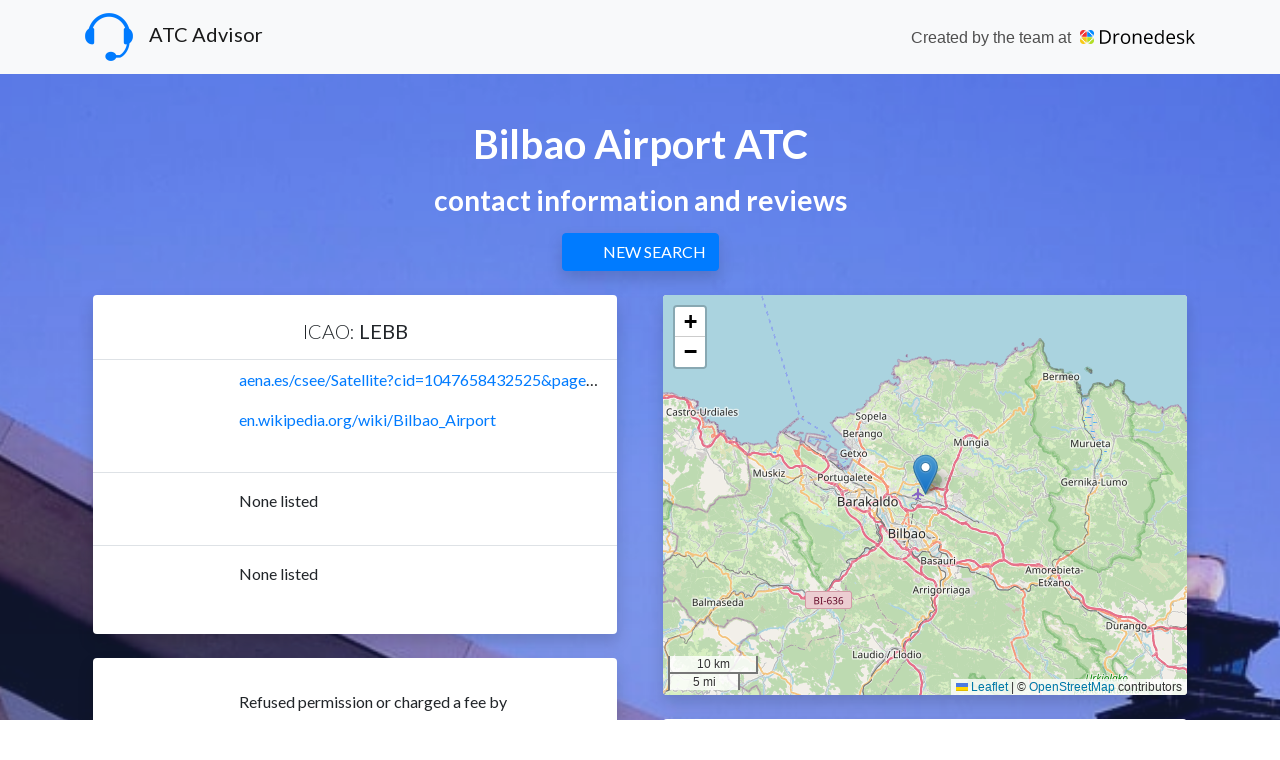

--- FILE ---
content_type: text/html; charset=UTF-8
request_url: https://atcadvisor.com/bilbao-airport-atc-lebb
body_size: 6235
content:

<!doctype html>
<html lang="en">
<head>
    <meta charset="utf-8">
    <meta name="viewport" content="width=device-width, initial-scale=1, shrink-to-fit=no">
    <title>Bilbao Airport (LEBB)  - ATC contact information</title>
    <meta name="description" content="All contact information available for Bilbao Airport air traffic control including their phone numbers, email address and website">
	<meta name="keywords" content="Bilbao Airport, LEBB, ATC, air traffic control, contact">

    <meta name="author" content="Dronedesk">
	<meta name="publisher" content="Dronedesk">
	<link rel="canonical" href="https://atcadvisor.com/bilbao-airport-atc-lebb">

	<link rel="apple-touch-icon" sizes="180x180" href="/apple-touch-icon.png">
	<link rel="icon" type="image/png" sizes="32x32" href="/favicon-32x32.png">
	<link rel="icon" type="image/png" sizes="16x16" href="/favicon-16x16.png">
	<link rel="manifest" href="/site.webmanifest">
	<link rel="mask-icon" href="/safari-pinned-tab.svg" color="#5bbad5">
	<meta name="robots" content="index, follow">
	<meta name="msapplication-TileColor" content="#00aba9">
	<meta name="theme-color" content="#ffffff">

	<!-- Facebook tags etc. -->
	<meta property="og:locale" content="en_GB">
	<meta property="og:type" content="website">
	<meta property="og:title" 		content="Bilbao Airport ATC contact information portal">
	<meta property="og:description" content="Find all the contact information available for Bilbao Airport air traffic control including their phone numbers, email address and website">
	<meta property="og:url" content="https://atcadvisor.com/bilbao-airport-atc-lebb">
	<meta property="og:site_name" content="UK Air traffic Control Contacts">
	<meta property="og:image" content="https://atcadvisor.com/img/atc-contacts.jpg">
	<meta property="og:image:type" content="image/jpeg">
	<meta property="og:image:width" content="1200">
	<meta property="og:image:height" content="628">
	<meta property="og:image:alt" content="Bilbao Airport ATC contact information portal">
	<!-- Twitter tags -->
	<meta name="twitter:card" content="summary_large_image">
	<meta name="twitter:title" content="Bilbao Airport ATC contact information portal">
	<meta name="twitter:image" content="https://atcadvisor.com/img/atc-contacts.jpg">

	<!-- Bootstrap core CSS -->
<link rel="stylesheet" href="https://cdnjs.cloudflare.com/ajax/libs/twitter-bootstrap/4.6.0/css/bootstrap.min.css" integrity="sha512-P5MgMn1jBN01asBgU0z60Qk4QxiXo86+wlFahKrsQf37c9cro517WzVSPPV1tDKzhku2iJ2FVgL67wG03SGnNA==" crossorigin="anonymous">
<link rel="stylesheet" href="https://cdnjs.cloudflare.com/ajax/libs/jqueryui/1.12.1/jquery-ui.min.css" integrity="sha512-aOG0c6nPNzGk+5zjwyJaoRUgCdOrfSDhmMID2u4+OIslr0GjpLKo7Xm0Ao3xmpM4T8AmIouRkqwj1nrdVsLKEQ==" crossorigin="anonymous">
<!-- Custom fonts for this template -->
<!--<link rel="stylesheet" href="https://cdnjs.cloudflare.com/ajax/libs/font-awesome/5.15.3/css/all.min.css" integrity="sha512-iBBXm8fW90+nuLcSKlbmrPcLa0OT92xO1BIsZ+ywDWZCvqsWgccV3gFoRBv0z+8dLJgyAHIhR35VZc2oM/gI1w==" crossorigin="anonymous">-->

<script src="https://kit.fontawesome.com/420fceb27e.js" crossorigin="anonymous"></script>

<link rel="stylesheet" href="https://cdnjs.cloudflare.com/ajax/libs/leaflet/1.9.3/leaflet.min.css" integrity="sha512-KJRB1wUfcipHY35z9dEE+Jqd+pGCuQ2JMZmQPAjwPjXuzz9oL1pZm2cd79vyUgHQxvb9sFQ6f05DIz0IqcG1Jw==" crossorigin="anonymous" referrerpolicy="no-referrer">
<link rel="stylesheet" href="https://cdnjs.cloudflare.com/ajax/libs/leaflet.markercluster/1.5.3/MarkerCluster.min.css" integrity="sha512-ENrTWqddXrLJsQS2A86QmvA17PkJ0GVm1bqj5aTgpeMAfDKN2+SIOLpKG8R/6KkimnhTb+VW5qqUHB/r1zaRgg==" crossorigin="anonymous" referrerpolicy="no-referrer">
<link rel="stylesheet" href="https://cdnjs.cloudflare.com/ajax/libs/leaflet.markercluster/1.5.3/MarkerCluster.Default.min.css" integrity="sha512-fYyZwU1wU0QWB4Yutd/Pvhy5J1oWAwFXun1pt+Bps04WSe4Aq6tyHlT4+MHSJhD8JlLfgLuC4CbCnX5KHSjyCg==" crossorigin="anonymous" referrerpolicy="no-referrer">
<link rel="stylesheet" href="//unpkg.com/leaflet-gesture-handling/dist/leaflet-gesture-handling.min.css" type="text/css">


<link href="https://fonts.googleapis.com/css?family=Lato:300,400,700,300italic,400italic,700italic&display=swap" rel="stylesheet" type="text/css">
<link rel="stylesheet" href="https://cdnjs.cloudflare.com/ajax/libs/cookieconsent/3.1.1/cookieconsent.min.css" integrity="sha512-LQ97camar/lOliT/MqjcQs5kWgy6Qz/cCRzzRzUCfv0fotsCTC9ZHXaPQmJV8Xu/PVALfJZ7BDezl5lW3/qBxg==" crossorigin="anonymous" referrerpolicy="no-referrer">
<!-- Custom styles for this template -->
<link href="css/main.20240118.css" rel="stylesheet">
<script defer data-domain="atcadvisor.com" src="https://plausible.io/js/plausible.js"></script>
<script>
      (
        function() {
          var sbSiteSecret = "096cafa8-3cbf-402c-9408-ca2e7e4b860f";
          window.sitebehaviourTrackingSecret = sbSiteSecret;
          var scriptElement = document.createElement('script');
          scriptElement.async = true;
          scriptElement.id = "site-behaviour-script-v2";
          scriptElement.src = "https://sitebehaviour-cdn.fra1.cdn.digitaloceanspaces.com/index.min.js?sitebehaviour-secret=" + sbSiteSecret;
          document.head.appendChild(scriptElement); 
        }
      )()
</script>
	
	
</head>

<body id="page-top">
  <!-- Navigation -->
  <nav class="navbar navbar-expand-lg navbar-light bg-light fixed-top" id="mainNav">
    <div class="container">
      <a class="navbar-brand js-scroll-trigger" href="/"><img src="img/atc-advisor-icon.png" alt="ATC Advisor logo" title="ATC Advisor homepage" class="mr-3" height="48" width="48">ATC Advisor</a>
      <button class="navbar-toggler" type="button" data-toggle="collapse" data-target="#navbarResponsive" aria-controls="navbarResponsive" aria-expanded="false" aria-label="Toggle navigation">
        <span class="navbar-toggler-icon"></span>
      </button>
      <div class="collapse navbar-collapse" id="navbarResponsive">
        <ul class="navbar-nav ml-auto">
          <li class="nav-item">
           <a tabindex="-1" href="https://dronedesk.io?ref=ATCAdvisor" rel="nofollow noopener" style="color:#4f4f4f;font-family:sans-serif;font-size: 16px;font-weight:400;text-decoration:none;margin:7px 0;" title="Dronedesk - the flight planning and admin web app for drone professionals">Created by the team at <img alt="Dronedesk logo" src="https://dronedesk-1bbf5.kxcdn.com/brand/dronedesk-logo-115x14.png" width="115" height="14" style="margin-left:5px;margin-bottom:3px;"></a>
          </li>
         </ul>
      </div>
    </div>
  </nav>
<div class="atcpage">
<section id="contacts" class="text-center py-5 h-100">
    <div class="container">
		<div class="row">
			<div class="col">
				<h1 class="mb-3 text-white">Bilbao Airport ATC</h1>
				<h3 class="mb-3 text-white">contact information and reviews</h3>
				<a href="/" class="btn btn-primary shadow mb-3"><i class="fas fa-search fa-fw mr-2"></i>NEW SEARCH</a>
			</div>
		</div>
	  
		<div class="row">
			<div class="col-lg-6">
				<input type="hidden" id="lat" name="lat" value="43.30110168">
				<input type="hidden" id="lng" name="lng" value="-2.91060996">
				<div class="row bg-white rounded m-2 mb-4 shadow">
					<div class="col-12 py-3">
						<div class="row py-2 border-bottom">
						
							<div class="col-12 text-center">
								<h5 class="font-weight-light">ICAO: <b>LEBB</b></h5>
							</div>
						</div>
						<div class="row py-2 border-bottom">
							<div class="col-2 col-sm-3 text-center pt-2"><i class="fa-duotone fa-link fa-2xl"></i></div>
							<div class="col-10 col-sm-9 text-left overflow-ellipsis">
								<p><a href="http://www.aena.es/csee/Satellite?cid=1047658432525&pagename=subHome&Language=EN_GB&SiteName=BIO&c=Page" target="_blank" rel="noopener" title="[Opens in new tab] aena.es/csee/Satellite?cid=1047658432525&pagename=subHome&Language=EN_GB&SiteName=BIO&c=Page">aena.es/csee/Satellite?cid=1047658432525&pagename=subHome&Language=EN_GB&SiteName=BIO&c=Page</a></p><p><a href="https://en.wikipedia.org/wiki/Bilbao_Airport" target="_blank" rel="noopener" title="[Opens in new tab] en.wikipedia.org/wiki/Bilbao_Airport">en.wikipedia.org/wiki/Bilbao_Airport</a></p><p><a href="https://en.wikipedia.org/wiki/Bilbao_Airport" target="_blank" rel="noopener" title="[Opens in new tab] "></a></p>							</div>
						</div>
						<div class="row py-3 border-bottom">
							<div class="col-2 col-sm-3 text-center pt-2"><i class="fa-duotone fa-phone-rotary fa-2xl"></i></div>
							<div class="col-10 col-sm-9 text-left overflow-ellipsis">
								<p>None listed</p>							</div>
						</div>
						<div class="row py-3">
							<div class="col-2 col-sm-3 text-center pt-2"><i class="fa-duotone fa-envelope fa-2xl"></i></div>
							<div class="col-10 col-sm-9 text-left overflow-ellipsis">
								<p>None listed</p>						
							</div>
						</div>
					</div>
				</div>
				<div class="row bg-white rounded m-2 mb-4 shadow">
					<div class="col-12">
						<div class="row py-3 border-bottom">
							<div class="col-2 col-sm-3 text-center pl-0 pl-sm-2 pr-3">  
								<span class="fa-stack fa-2xl">
									<i class="fa-duotone fa-drone-front fa-stack-2xl"></i>
									<i class="fa-regular fa-ban fa-stack-1x" style="color:Tomato"></i>
								</span>
							</div>
							<div class="col-9 col-sm-7 text-left pt-3">
								Refused permission or charged a fee by Bilbao Airport ATC?  This may be in contravention of <a href="https://publicapps.caa.co.uk/modalapplication.aspx?appid=11&amp;mode=detail&amp;id=9891" target="_blank" rel="noopener nofollow noreferrer">CAP722C</a> so please <a href="https://applications.caa.co.uk/CAAPortal/servlet/SmartForm.html?formCode=fcs1522" rel="noopener nofollow noreferrer" target="_blank">report it to the CAA<i class="fa-duotone fa-arrow-up-right-from-square ml-2"></i></a>
							</div>
						</div>
						<div class="row py-3">
							<div class="col-2 col-sm-3 text-center pt-2"><i class="fa-duotone fa-head-side-brain fa-2xl"></i></div>
							<div class="col-9 col-sm-7 text-left">
								Do <b>you</b> know something we don't about Bilbao Airport ATC?  Please write a review to <b>share your experience and knowledge</b> with the drone pilot community.
							</div>
						</div>
					</div>
				</div>					
			</div>
			<div class="col-lg-6">
				<div class="row bg-white rounded m-2 mb-4 shadow">
					<div class="col-12 p-0 m-0 rounded" style="height:400px;">
						<div id="map" class="rounded" style="height:100%;width:100%">&nbsp;</div>
					</div>
				</div>
				<div class="row bg-white rounded m-2 mb-4 shadow">
					<div class="col-12 py-3 text-left">
						<div class="row py-3">
							<div class="col-2 col-sm-3 text-center pt-2"><i class="fa-duotone fa-star-sharp-half-stroke fa-2xl mr-2"></i></div>
							<div class="col-9 col-sm-7 text-left">
								<h5>Reviews of Bilbao Airport ATC</h5>
							</div>
						</div>
					</div>
					<div class="col-12 px-5 text-left">
						<div class="reviews"></div>
						<input type="hidden" id="page_id" name="page_id" value="989">
						<script src="js/reviews.js"></script>
					</div>
				</div>
			</div>
		</div>
		<div class="row bg-white rounded shadow m-2 mb-4">
			<div class="col pb-5">
				<div class="row pt-3"> <!-- add no-gutters to make it narrower -->
					<div class="col-auto align-self-center text-center pl-5">
						<i class="fa-duotone fa-radar fa-2xl"></i>
					</div>
					<div class="col text-left p-3 pr-5">
						 <h5>The ten nearest aerodromes to Bilbao Airport</h5>
					</div>
				</div>
				<div class="row"> <!-- add no-gutters to make it narrower -->
					<div class="col">
<a href="medicina-lines-wbml"> Medicina Lines (0.0km)</a> | <a href="campo-gaviota-heliport-atc-legv"> Campo Gaviota Heliport (20.1km)</a> | <a href="iurreta-heliport-atc-leiu"> Iurreta Heliport (25.2km)</a> | <a href="vitoria-foronda-airport-atc-levt"> Vitoria/Foronda Airport (48.9km)</a> | <a href="santander-airport-atc-lexj"> Santander Airport (74.8km)</a> | <a href="san-sebastian-airport-atc-leso"> San Sebastian Airport (90.8km)</a> | <a href="biarritz-anglet-bayonne-airport-atc-lfbz"> Biarritz-Anglet-Bayonne Airport (113.0km)</a> | <a href="pamplona-airport-atc-lepp"> Pamplona Airport (118.5km)</a> | <a href="burgos-airport-atc-lebg"> Burgos Airport (119.8km)</a> | <a href="itxassou-airport-atc-lfix"> Itxassou Airport (120.5km)</a><span class="small d-block text-secondary">Note: not all are shown on the map above</span>						
						
					
					</div>
				</div>
			</div>
		</div>
	</div>
	
</section>
</div>
   <!-- Contact
  <section id="contact" class="call-to-action text-white text-center">
    <div class="container">
      <div class="row">
        <div class="col-xl-9 mx-auto">
          <h2 class="mb-4">Get in touch</h2>
		  <div class="alert alert-danger">
			<p class="mb-0">
				<b>Polite notice</b>: The contact details below are <b>not</b> for Bilbao Airport ATC, they are for the operators of this website. You'd be surprised by how many calls and emails we get requesting clearance to fly a drone in a FRZ! I'm afraid we can't help with that, you'll have to contact ATC direct. We honestly don't have <i>any</i> additional contact information for Bilbao Airport; everything we have is published above.
			</p>
		  </div>
        </div>
      </div>
        <div class="row mt-5">
          <div class="col-sm-4 ml-auto text-center">
            <i class="fas fa-phone fa-3x mb-3 sr-contact-1"></i>
            <p><a href="tel:+443300439373" class="text-white">03300 439373</a></p>
          </div>
          <div class="col-sm-4 mr-auto text-center">
            <i class="fas fa-envelope fa-3x mb-3 sr-contact-2"></i>
            <p>
              <a href="mailto:%68%65%6C%6C%6F%40%61%74%63%61%64%76%69%73%6F%72%2E%63%6F%6D" class="text-white email" target="_blank">hello@atcadvisor<b>.atcadvisor</b>.com</a>
            </p>
          </div>
          <div class="col-sm-4 mr-auto text-center">
            <i class="fas fa-map-marker-alt fa-3x mb-3 sr-contact-2"></i>
            <p>Orchard House
			  <br>Exeter EX5 1BR
            </p>
          </div>
        </div>
    </div>
  </section> -->  <!-- Footer -->
  <footer class="footer bg-light">
    <div class="container">
	 <div class="row mb-3">
		<div class="col-12 col-lg-6 text-center text-lg-right px-3">
			 <h3><i class="fa-duotone fa-map-location-dot mr-2"></i><a href="all-uk-atc-contacts-map">Map of all UK aerodromes</a> </h3>
		</div>
		<div class="col-12 col-lg-6 text-center text-lg-left px-3">
			 <h3><i class="fa-duotone fa-list mr-2"></i><a href="all-uk-atc-contacts">List of all UK aerodromes</a></h3>
		</div>
	 </div>
	 <div class="row mb-3">
		<div class="col-12 text-center px-3">
			<p>I provide this service for free but, as you can imagine, it takes a lot of work to create and support something like this. If you've found the site useful, then maybe you'd consider buying me a coffee? <i class="fa-duotone fa-cup-togo ml-3 mr-2"></i><a href="https://www.buymeacoffee.com/dorianellis" target="_blank" rel="noindex nofollow">Buy me a coffee</a></p>
		</div>
	 </div>
	 <div class="row">
		<div class="col-12">
			<p class="text-muted small text-center"><b>Credits</b>: ATC Advisor is based on an original idea by Paul Brown of <a href="https://droneski.co.uk/" target="_blank" rel="noopener">Droneski Imaging</a> and <a href="https://www.timatherton.co.uk/" target="_blank" rel="noopener">Tim Atherton</a>. Cover image by <a href="https://pixabay.com/users/falkenpost-1987955/?utm_source=link-attribution&amp;utm_medium=referral&amp;utm_campaign=image&amp;utm_content=1651554">Falkenpost</a> from <a href="https://pixabay.com/?utm_source=link-attribution&amp;utm_medium=referral&amp;utm_campaign=image&amp;utm_content=1651554">Pixabay</a>.</p>
		</div>
	 </div>
	 <div class="row">
        <div class="col-lg-6 h-100 text-center text-lg-left my-auto" id="drndsk">
		  <a tabindex="-1" href="https://dronedesk.io" target="_blank">
			We're <img alt="⚡" title="Zap icon" src="https://dronedesk.io/assets/images/brand/zap.png" height="24" width="24"> by <b>dronedesk.io</b>
		  </a>
        </div>
        <div class="col-lg-6 h-100 text-center text-lg-right my-auto">
          <ul class="list-inline mb-2">
            <li class="list-inline-item">
              <a href="terms">terms</a>
            </li>
            <li class="list-inline-item">&sdot;</li>
            <li class="list-inline-item">
              <a href="privacy">privacy</a>
            </li>
          </ul>
        </div>
      </div>
        <div class="row">
          <div class="col-lg-12 mx-auto text-center">
			<p class="text-muted small mb-4 mb-lg-0">Copyright &copy; 2026 Grey Rock Innovations Ltd.</p>
            <p class="my-5 small">GREY ROCK INNOVATIONS LTD<br>Registered in England &amp; Wales<br>Company Registration Number 11621288<br>VAT Number 352634014</p>
          </div>
        </div>	
    </div>
  </footer>  <!-- Bootstrap core JavaScript -->
	<script src="https://cdnjs.cloudflare.com/ajax/libs/jquery/3.6.0/jquery.min.js" integrity="sha512-894YE6QWD5I59HgZOGReFYm4dnWc1Qt5NtvYSaNcOP+u1T9qYdvdihz0PPSiiqn/+/3e7Jo4EaG7TubfWGUrMQ==" crossorigin="anonymous"></script>
	<script src="https://cdnjs.cloudflare.com/ajax/libs/twitter-bootstrap/4.6.0/js/bootstrap.min.js" integrity="sha512-XKa9Hemdy1Ui3KSGgJdgMyYlUg1gM+QhL6cnlyTe2qzMCYm4nAZ1PsVerQzTTXzonUR+dmswHqgJPuwCq1MaAg==" crossorigin="anonymous"></script>
	<script src="https://cdnjs.cloudflare.com/ajax/libs/jquery-easing/1.4.1/jquery.easing.min.js" integrity="sha512-0QbL0ph8Tc8g5bLhfVzSqxe9GERORsKhIn1IrpxDAgUsbBGz/V7iSav2zzW325XGd1OMLdL4UiqRJj702IeqnQ==" crossorigin="anonymous"></script>
  <!-- Plugin JavaScript -->
	<script src="https://cdnjs.cloudflare.com/ajax/libs/jqueryui/1.12.1/jquery-ui.min.js" integrity="sha512-uto9mlQzrs59VwILcLiRYeLKPPbS/bT71da/OEBYEwcdNUk8jYIy+D176RYoop1Da+f9mvkYrmj5MCLZWEtQuA==" crossorigin="anonymous"></script>

	<script src="https://cdnjs.cloudflare.com/ajax/libs/leaflet/1.9.3/leaflet.min.js" integrity="sha512-Io0KK/1GsMMQ8Vpa7kIJjgvOcDSwIqYuigJEYxrrObhsV4j+VTOQvxImACNJT5r9O4n+u9/58h7WjSnT5eC4hA==" crossorigin="anonymous" referrerpolicy="no-referrer"></script>
<!--	<script src="https://cdnjs.cloudflare.com/ajax/libs/leaflet-omnivore/0.3.4/leaflet-omnivore.min.js" integrity="sha512-55AYz+N6WyuiC8bRpQftNyCcSBCl3AEutoTsb4EeZuFVFP1+G4gll30iczAvvTpdL9nz48F7ZFEUavRUXp3FNA==" crossorigin="anonymous" referrerpolicy="no-referrer"></script>-->
	<script src="https://cdnjs.cloudflare.com/ajax/libs/togeojson/0.16.0/togeojson.min.js" integrity="sha512-tGbo6fmjjGoMjPcSMmwn2kdL791LM73K/8dUjCdO91fBBF26AXG7/DKFcVHfOieY78XT2hl0rJkbM0GUVaPcjw==" crossorigin="anonymous" referrerpolicy="no-referrer"></script>
	<script src="https://cdnjs.cloudflare.com/ajax/libs/leaflet.markercluster/1.5.3/leaflet.markercluster.min.js" integrity="sha512-TiMWaqipFi2Vqt4ugRzsF8oRoGFlFFuqIi30FFxEPNw58Ov9mOy6LgC05ysfkxwLE0xVeZtmr92wVg9siAFRWA==" crossorigin="anonymous" referrerpolicy="no-referrer"></script>
	<script src="//unpkg.com/leaflet-gesture-handling"></script>
<!--	<script src="https://cdn.jsdelivr.net/npm/simplestorage.js@0.2.1/simpleStorage.min.js"></script>-->
	
	

  <!-- Custom JavaScript for this theme -->
  <script src="js/main.20240125.js"></script>

	<script src="https://cdnjs.cloudflare.com/ajax/libs/cookieconsent/3.1.1/cookieconsent.min.js" integrity="sha512-yXXqOFjdjHNH1GND+1EO0jbvvebABpzGKD66djnUfiKlYME5HGMUJHoCaeE4D5PTG2YsSJf6dwqyUUvQvS0vaA==" crossorigin="anonymous" referrerpolicy="no-referrer"></script>
	<script>
		window.cookieconsent.initialise({palette:{popup:{background:"#dedede",text:"#000000"},button:{background:"#007bff",text:"#ffffff"}},theme:"classic",type:"opt-out",content:{href:"https://atcadvisor.com/privacy"},dismissOnWindowClick:!0,dismissOnScroll:500,revokable:!0,animateRevokable:!0,onStatusChange:function(o){this.hasConsented()||(window.location.href="https://atcadvisor.com/no-cookies")},law:{regionalLaw:!1},location:!0});
	</script>	
</body>
</html>

--- FILE ---
content_type: text/html; charset=UTF-8
request_url: https://atcadvisor.com/ajax/reviews.php?page_id=989&current_pagination_page=1&reviews_per_pagination_page=5
body_size: -985
content:
<div class="overall_rating mb-3 text-center">
    No reviews posted yet!
</div>
<div class="row">
    <div class="col-12 text-center"><a href="#" class="write_review_btn btn btn-primary btn-sm shadow"><i class="fa-light fa-pen mr-2"></i>WRITE A REVIEW</a></div>
	<div class="col-12 text-center" style="opacity:0;">
		 <label for="sort_by">Sort By</label>
		<select class="sort_by" id="sort_by">
			<option value="newest">Newest</option>
			<option value="oldest">Oldest</option>
			<option value="rating_highest">Rating - High to Low</option>
			<option value="rating_lowest">Rating - Low to High</option>
		</select>
	</div>
</div>

<div class="write_review">
    <form>
        <input name="name" type="text" placeholder="Your Name" required>
        <input name="rating" class="rating" type="number" required>
		<div class="mt-3">Your rating:</div>
        <div class="stars">
                        <span class="star" data-id="1">&#9733;</span>
                        <span class="star" data-id="2">&#9733;</span>
                        <span class="star" data-id="3">&#9733;</span>
                        <span class="star" data-id="4">&#9733;</span>
                        <span class="star" data-id="5">&#9733;</span>
                    </div>
        <textarea name="content" placeholder="Write your review here..." required></textarea>
        <!--
		<label for="images">Upload Images? Choose images using the input box below (&#60;500kb).</label>
		<input type="file" name="images[]" id="images" accept="image/*" multiple>
		-->
		<label for="charge_amount">If you were charged to get flight permissions here, please <a href="https://applications.caa.co.uk/CAAPortal/servlet/SmartForm.html?formCode=UAA" target="_blank" rel="nofollow noopener noreferrer" title="Opens in new tab">report it to the CAA</a> <i class="fas fa-external-link-alt small text-muted"></i> and enter the amount here (&pound;):</label>
		<input type="number" name="charge_amount" id="charge_amount" value="0" required>
        <button class="btn btn-primary" type="submit">Submit</button>
    </form>
</div>


<p class="no_reviews text-center">Be the first to write a review for this ATC!</p>



--- FILE ---
content_type: text/css; charset=UTF-8
request_url: https://atcadvisor.com/css/main.20240118.css
body_size: -221
content:
/*!
 * Start Bootstrap - Landing Page v5.0.9 (https://startbootstrap.com/theme/landing-page)
 * Copyright 2013-2020 Start Bootstrap
 * Licensed under MIT (https://github.com/StartBootstrap/startbootstrap-landing-page/blob/master/LICENSE)
 */

body {
  font-family: 'Lato', 'Helvetica Neue', Helvetica, Arial, sans-serif;
}

h1,
h2,
h3,
h4,
h5,
h6 {
  font-family: 'Lato', 'Helvetica Neue', Helvetica, Arial, sans-serif;
  font-weight: 700;
}
.showcase .showcase-text {
  padding: 3rem;
}

.showcase .showcase-img {
  min-height: 30rem;
  background-size: cover;
}

@media (min-width: 768px) {
  .showcase .showcase-text {
    padding: 7rem;
  }
}

.features-icons {
  padding-top: 7rem;
  padding-bottom: 7rem;
}

.features-icons .features-icons-item {
  max-width: 20rem;
}

.features-icons .features-icons-item .features-icons-icon {
  height: 7rem;
}

.features-icons .features-icons-item .features-icons-icon i {
  font-size: 4.5rem;
}

.features-icons .features-icons-item:hover .features-icons-icon i {
  font-size: 5rem;
}

.testimonials {
  padding-top: 7rem;
  padding-bottom: 7rem;
}

.testimonials .testimonial-item {
  max-width: 18rem;
}

.testimonials .testimonial-item img {
  max-width: 12rem;
  box-shadow: 0px 5px 5px 0px #adb5bd;
}

.call-to-action {
  position: relative;
  background-color: #343a40;
  background: url("../img/bg-masthead.jpg") no-repeat center center;
  background-size: cover;
  padding-top: 7rem;
  padding-bottom: 7rem;
}

.call-to-action .overlay {
  position: absolute;
  background-color: #212529;
  height: 100%;
  width: 100%;
  top: 0;
  left: 0;
  opacity: 0.3;
}

footer.footer {
  padding-top: 4rem;
  padding-bottom: 4rem;
}

/**
	REVIEW-specific stuff
*/

.reviews {
  position: relative;
}

.reviews .overall_rating .num {
  font-size: 30px;
  font-weight: bold;
  color: #F5A624;
}

.reviews .overall_rating .stars {
  letter-spacing: 3px;
  font-size: 32px;
  color: #F5A624;
  padding: 0 5px 0 10px;
}

.reviews .overall_rating .total {
  color: #777777;
  font-size: 14px;
}
.reviews .con {
  display: flex;
  align-items: center;
}

.reviews .con span {
  flex: 1;
}

.reviews .con label {
  font-weight: 600;
  padding: 0 10px;
  font-size: 14px;
}

.reviews .con .sort_by {
  padding: 5px;
  border: 1px solid #ddd;
  border-radius: 5px;
}

.reviews .write_review {
  display: none;
  padding: 20px 0 10px 0;
}

.reviews .write_review textarea {
  width: 100%;
  padding: 10px;
  border: 1px solid #ddd;
  border-radius: 5px;
  height: 150px;
  margin-top: 10px;
}

.reviews .write_review input {
  display: block;
  width: 250px;
  padding: 10px;
  border: 1px solid #ddd;
  border-radius: 5px;
  margin-top: 10px;
}

.reviews .write_review input.rating {
  height: 0;
  padding: 0;
  margin: 0;
  border: 0;
}

.reviews .write_review button {
  margin-top: 15px;
  cursor: pointer;
}

.reviews .write_review label {
  display: block;
  padding-top: 10px;
}

.reviews .write_review .stars {
  display: flex;
  padding: 5px 0;
}

.reviews .write_review .stars .star {
  padding-right: 5px;
  font-size: 28px;
  color: #d9d9d9;
  cursor: pointer;
}

.reviews .write_review .stars .star.selected {
  color: #F5A624;
}

.reviews .review {
  padding: 20px 0;
  border-bottom: 1px solid #eee;
}

.reviews .review .name {
  padding: 0 0 3px 0;
  margin: 0;
  font-size: 18px;
  color: #555555;
}

.reviews .review .rating {
  letter-spacing: 2px;
  font-size: 22px;
  color: #F5A624;
}

.reviews .review .date {
  color: #777777;
  font-size: 14px;
}

.reviews .review .content {
  padding: 5px 0;
}

.reviews .review .images img {
  margin-top: 10px;
  margin-right: 5px;
}

.reviews .review .images img:hover {
  cursor: pointer;
  opacity: 0.9;
}

.reviews .review .image img {
  margin-top: 5px;
  max-width: 100%;
}

.reviews .no_reviews {
  margin: 0;
  padding: 20px 0;
}

.reviews .pagination {
  display: flex;
  justify-content: flex-end;
  padding: 15px 0;
  align-items: center;
}

.reviews .pagination a {
  display: inline-flex;
  text-decoration: none;
  background-color: #5c606b;
  font-weight: 600;
  color: #FFFFFF;
  border-radius: 5px;
  font-size: 14px;
  align-items: center;
  justify-content: center;
  min-width: 60px;
  min-height: 35px;
  transition: background-color .2s ease;
}

.reviews .pagination a:hover {
  background-color: #50545d;
  transition: background-color .2s ease;
}

.reviews .pagination div {
  display: inline-block;
  font-size: 14px;
  color: #777777;
  font-weight: bold;
  padding: 5px 10px;
}

.reviews .loader {
  display: inline-block;
  border: 2px solid #999;
  border-top: 2px solid #eee;
  border-radius: 50%;
  width: 14px;
  height: 14px;
  animation: spin 1s ease infinite;
}

@keyframes spin {
  0% {
    transform: rotate(0deg);
  }
  100% {
    transform: rotate(360deg);
  }
}
.overflow-ellipsis p{
	white-space: nowrap;
	text-overflow: ellipsis;
	overflow: hidden;
}
header.masthead {
  padding-top: 8rem;
  padding-bottom: calc(10rem - 4.5rem);
  background: linear-gradient(to bottom, rgba(59, 85, 174, 0.2) 20%, rgba(59, 85, 174, 0.3) 80%), url("../img/bg-masthead.jpg");
  background-position: center;
  background-repeat: no-repeat;
  background-attachment: scroll;
  background-size: cover;
}
header.masthead h1 {
  font-size: 2.25rem;
}
@media (min-width: 992px) {
  header.masthead {
    height: 100vh;
    min-height: 40rem;
    padding-top: 4.5rem;
    padding-bottom: 0;
  }
  header.masthead p {
    font-size: 1.15rem;
  }
  header.masthead h1 {
    font-size: 3rem;
  }
}
div.atcpage{
	padding-top: 8rem;
	padding-bottom: calc(10rem - 4.5rem);
	background: linear-gradient(to bottom, rgba(59, 85, 174, 0.2) 20%, rgba(59, 85, 174, 0.3) 80%), url("../img/bg-masthead.jpg");
	background-position: center;
	background-repeat: no-repeat;
	background-attachment: scroll;
	background-size: cover;
    min-height: 100vh;
    padding-top: 4.5rem;
    padding-bottom: 0;	
}
@media (min-width: 1200px) {
  header.masthead h1 {
    font-size: 3.5rem;
  }
}
#contact{
  background: linear-gradient(to bottom, rgba(30, 47, 105, 0.9) 20%, rgba(59, 85, 174, 0.8) 80%);
}
#drndsk a{
	color:#4f4f4f;
	font-family:sans-serif;
	font-size: 14px;
	font-weight:400;
	text-decoration:none;
	padding:5px 0;
}
#drndsk img{
	height:24px;
}
.blockquote{
	font-size: 0.875rem;
    font-weight: 300;
    border-left: 4px solid #007bff;
    padding: 1.25rem;
    background: white;
}
a.email b{
	display:none;
}

--- FILE ---
content_type: text/css
request_url: https://ka-p.fontawesome.com/assets/420fceb27e/98517284/custom-icons.css?token=420fceb27e
body_size: 12477
content:
@charset "utf-8";.fak.fa-light-battery-bolt-clock,.fa-kit.fa-light-battery-bolt-clock{--fa:"î€“"}.fak.fa-light-book-circle-question,.fa-kit.fa-light-book-circle-question{--fa:"î€"}.fak.fa-light-book-pen,.fa-kit.fa-light-book-pen{--fa:"î€†"}.fak.fa-light-building-pen,.fa-kit.fa-light-building-pen{--fa:"î€£"}.fak.fa-light-calculator-circle-arrow-down,.fa-kit.fa-light-calculator-circle-arrow-down{--fa:"î€²"}.fak.fa-light-calculator-rotate,.fa-kit.fa-light-calculator-rotate{--fa:"î€±"}.fak.fa-light-camera-viewfinder-clock,.fa-kit.fa-light-camera-viewfinder-clock{--fa:"î€”"}.fak.fa-light-drone-front-circle-arrow-up,.fa-kit.fa-light-drone-front-circle-arrow-up{--fa:"î€‚"}.fak.fa-light-drone-front-circle-info,.fa-kit.fa-light-drone-front-circle-info{--fa:"î€¤"}.fak.fa-light-drone-front-clock,.fa-kit.fa-light-drone-front-clock{--fa:"î€’"}.fak.fa-light-earth-americas-magnifying-glass,.fa-kit.fa-light-earth-americas-magnifying-glass{--fa:"î€€"}.fak.fa-light-file-certificate-clock,.fa-kit.fa-light-file-certificate-clock{--fa:"î€•"}.fak.fa-light-file-invoice-clock,.fa-kit.fa-light-file-invoice-clock{--fa:"î€"}.fak.fa-light-file-invoice-dollar-clock,.fa-kit.fa-light-file-invoice-dollar-clock{--fa:"î€Œ"}.fak.fa-light-file-word-circle-arrow-down,.fa-kit.fa-light-file-word-circle-arrow-down{--fa:"î€¦"}.fak.fa-light-floppy-disk-circle-plus,.fa-kit.fa-light-floppy-disk-circle-plus{--fa:"î€ƒ"}.fak.fa-light-gauge-magnifying-glass,.fa-kit.fa-light-gauge-magnifying-glass{--fa:"î€©"}.fak.fa-light-globe-clock,.fa-kit.fa-light-globe-clock{--fa:"î€¢"}.fak.fa-light-hand-holding-seedling-magnifying-glass,.fa-kit.fa-light-hand-holding-seedling-magnifying-glass{--fa:"î€‰"}.fak.fa-light-hand-holding-seedling-pen,.fa-kit.fa-light-hand-holding-seedling-pen{--fa:"î€ˆ"}.fak.fa-light-location-dot-circle-plus,.fa-kit.fa-light-location-dot-circle-plus{--fa:"î€«"}.fak.fa-light-map-location-circle-info,.fa-kit.fa-light-map-location-circle-info{--fa:"î€³"}.fak.fa-light-mask-slash,.fa-kit.fa-light-mask-slash{--fa:"î€ª"}.fak.fa-light-paper-plane-rotate-right,.fa-kit.fa-light-paper-plane-rotate-right{--fa:"î€§"}.fak.fa-light-person-simple-clock,.fa-kit.fa-light-person-simple-clock{--fa:"î€Š"}.fak.fa-light-plane-up-circle-info,.fa-kit.fa-light-plane-up-circle-info{--fa:"î€¬"}.fak.fa-light-rectangle-history-clock,.fa-kit.fa-light-rectangle-history-clock{--fa:"î€Ž"}.fak.fa-light-screwdriver-wrench-circle-plus,.fa-kit.fa-light-screwdriver-wrench-circle-plus{--fa:"î€‹"}.fak.fa-light-screwdriver-wrench-clock,.fa-kit.fa-light-screwdriver-wrench-clock{--fa:"î€"}.fak.fa-light-toolbox-clock,.fa-kit.fa-light-toolbox-clock{--fa:"î€‘"}.fak.fa-light-toolbox-pen,.fa-kit.fa-light-toolbox-pen{--fa:"î€‡"}.fak.fa-regular-drone-front-circle-arrow-up,.fa-kit.fa-regular-drone-front-circle-arrow-up{--fa:"î€"}.fak.fa-sharp-light-map-location-dot-magnifying-glass,.fa-kit.fa-sharp-light-map-location-dot-magnifying-glass{--fa:"î€¥"}.fak.fa-sharp-solid-plane-departure-circle-info,.fa-kit.fa-sharp-solid-plane-departure-circle-info{--fa:"î€¡"}.fak.fa-solid-file-user-circle-plus,.fa-kit.fa-solid-file-user-circle-plus{--fa:"î€°"}.fak.fa-solid-plane-up-circle-info,.fa-kit.fa-solid-plane-up-circle-info{--fa:"î€¯"}.fak.fa-solid-plane-up-circle-question,.fa-kit.fa-solid-plane-up-circle-question{--fa:"î€­"}.fak.fa-solid-screen-users-circle-plus,.fa-kit.fa-solid-screen-users-circle-plus{--fa:"î€…"}.fak.fa-thin-envelope-circle-exclamation,.fa-kit.fa-thin-envelope-circle-exclamation{--fa:"î€–"}.fak.fa-thin-eye-circle-check,.fa-kit.fa-thin-eye-circle-check{--fa:"î€—"}.fak.fa-thin-file-invoice-circle-arrow-up,.fa-kit.fa-thin-file-invoice-circle-arrow-up{--fa:"î€˜"}.fak.fa-thin-file-invoice-circle-check,.fa-kit.fa-thin-file-invoice-circle-check{--fa:"î€™"}.fak.fa-thin-file-invoice-dollar-circle-arrow-up,.fa-kit.fa-thin-file-invoice-dollar-circle-arrow-up{--fa:"î€"}.fak.fa-thin-map-location-dot-circle-check,.fa-kit.fa-thin-map-location-dot-circle-check{--fa:"î€›"}.fak.fa-thin-map-location-dot-slash,.fa-kit.fa-thin-map-location-dot-slash{--fa:"î€ "}.fak.fa-thin-money-bill-wave-circle-check,.fa-kit.fa-thin-money-bill-wave-circle-check{--fa:"î€ž"}.fak.fa-thin-money-from-bracket-circle-check,.fa-kit.fa-thin-money-from-bracket-circle-check{--fa:"î€š"}.fak.fa-thin-ruler-horizontal-circle-exclamation,.fa-kit.fa-thin-ruler-horizontal-circle-exclamation{--fa:"î€´"}.fak.fa-thin-screen-users-circle-plus,.fa-kit.fa-thin-screen-users-circle-plus{--fa:"î€„"}.fak.fa-thin-screwdriver-wrench-circle-check,.fa-kit.fa-thin-screwdriver-wrench-circle-check{--fa:"î€œ"}.fak.fa-thin-user-circle-arrow-right,.fa-kit.fa-thin-user-circle-arrow-right{--fa:"î€Ÿ"}.fak.fa-thin-users-viewfinder-circle-check,.fa-kit.fa-thin-users-viewfinder-circle-check{--fa:"î€¨"}.fak,.fa-kit{--fa-family:"Font Awesome Kit";--fa-style:400;--_fa-family:var(--fa-family,var(--fa-style-family,"Font Awesome Kit"));-webkit-font-smoothing:antialiased;-moz-osx-font-smoothing:grayscale;display:var(--fa-display,inline-block);font-family:var(--_fa-family);font-style:normal;font-synthesis:none;font-variant:normal;font-weight:var(--fa-style,400);line-height:1;text-align:center;text-rendering:auto;width:var(--fa-width,1.25em)}.fak:before,.fa-kit:before{content:var(--fa)/""}@supports not (content:''/''){.fak:before,.fa-kit:before{content:var(--fa)}}@font-face{font-family:Font Awesome Kit;font-style:normal;font-display:block;src:url([data-uri])format("woff2")}

--- FILE ---
content_type: application/javascript; charset=UTF-8
request_url: https://atcadvisor.com/js/main.20240125.js
body_size: 162
content:
(function($) {
  "use strict"; // Start of use strict

  // Smooth scrolling using jQuery easing
  $('a.js-scroll-trigger[href*="#"]:not([href="#"])').click(function() {
    if (location.pathname.replace(/^\//, '') == this.pathname.replace(/^\//, '') && location.hostname == this.hostname) {
      var target = $(this.hash);
      target = target.length ? target : $('[name=' + this.hash.slice(1) + ']');
      if (target.length) {
        $('html, body').animate({
          scrollTop: (target.offset().top - 56)
        }, 1000, "easeInOutExpo");
        return false;
      }
    }
  });

  // Closes responsive menu when a scroll trigger link is clicked
  $('.js-scroll-trigger').click(function() {
    $('.navbar-collapse').collapse('hide');
  });

  // Activate scrollspy to add active class to navbar items on scroll
  $('body').scrollspy({
    target: '#mainNav',
    offset: 56
  });

	$('#q').autocomplete({
        source: function (request, response) {
			$.ajax({
				url: "ajax/atc_search.php",
				data: 'q=' + $('#q').val(),            
				dataType: "json",
				type: "POST",
				success: function (data) {
					response($.map(data, function (item) {
						return item;
					}));
				}
			});
		}
	});
	$('#q').on('autocompleteselect', function(event, ui){
		event.preventDefault();
		window.location.href = ui.item.value;
	});
	
	//if there's a search field, set the focus to it
	$('#q').focus();
	
	var layerLoad_FRZUK_full = function(map, lat=null, lng=null){
		/** FRZs **/
		//SOURCE: http://www.nats-uk.ead-it.com/public/index.php%3Foption=com_content&task=blogcategory&id=255&Itemid=466.html
		var applyFilter = (lat && lng);

		//set a bounding radius - don't need to see any features outside of here
		if(applyFilter){
			//filter FRZs to only those in frad (metres) radius of selected ad
			var frad = 50000;
			var filterCircle 	= L.circle([lat, lng], frad, {
										weight: 3,
										color: "#ff0000",
										fillOpacity: 0
									});	
			var filter_frzs = function(feature) {
				return (feature.geometry.type !== 'Point' && filterCircle.getLatLng().distanceTo(L.geoJSON(feature).getBounds().getCenter()) < frad);
			};
		}
		var frzLayerGroup 	= new L.featureGroup().addTo(map);
		var layer_frzs;
		var fullayer_frzs;
		var sublayer_frzs;

		var dress_frzs = function(feature, layer){
			layer.bindTooltip(feature.properties.name+' - click for more info...', {permanent: false, sticky: true});
			layer.bindPopup('<b>'+layer.feature.properties.name+'</b><br><br>'+((layer.feature.properties.description).replace(' nowrap', '')).replace(' border="1"', '').replace('<td>', '<td style="width:50%;vertical-align:top;">'));
			layer.setStyle({
				color: "#ff3743",
				weight: 1,
				fillColor: "#ff3743",
				fillOpacity: 0.2,
			});		
		};
		
		$.ajax('https://dronedesk.b-cdn.net/data/frz/frz.kml?_=' + new Date().getTime()).done(function(xml) {
			var geojson_frzs = toGeoJSON.kml(xml);
			fullayer_frzs = L.geoJson(geojson_frzs, {onEachFeature: dress_frzs});
			if(applyFilter){
				//filter to local radius
				layer_frzs = L.geoJson(geojson_frzs, {filter: filter_frzs, onEachFeature: dress_frzs});
			}
			else{
				layer_frzs = fullayer_frzs;
			}
			//add the layer to the map
			layer_frzs.addTo(frzLayerGroup);
			if(!applyFilter){map.flyToBounds(frzLayerGroup.getBounds(), { duration: 1 });}
		}); 
	};

	
    if ($("#map").length) {
		
		var lat = $('#lat').val(), lng = $('#lng').val();
        const map = new L.Map("map", {
            center: new L.LatLng(lat, lng),
            zoom: 10,
			zoomControl: true
        }),
        a = L.tileLayer('https://{s}.tile.openstreetmap.org/{z}/{x}/{y}.png', {
										attribution: '&copy; <a href="https://www.openstreetmap.org/copyright">OpenStreetMap</a> contributors'
									});
		map.addLayer(a);
		L.control.scale().addTo(map);
		L.marker([lat, lng]).addTo(map);

		layerLoad_FRZUK_full(map, lat, lng);
    }

	
	if ($("#fullmap").length) {
		
		var markers = L.markerClusterGroup({singleMarkerMode: true});
		
		var lat = 53, lng = -1.7;
        const map = new L.Map("fullmap", {
            center: new L.LatLng(lat, lng),
            zoom: 5,
			zoomControl: true,
			gestureHandling: true
        }),
        a = L.tileLayer('https://{s}.tile.openstreetmap.org/{z}/{x}/{y}.png', {
										attribution: '&copy; <a href="https://www.openstreetmap.org/copyright">OpenStreetMap</a> contributors'
									});
		map.addLayer(a);
		L.control.scale().addTo(map);

		var addGeoJsonLayerWithClustering = function(data) {
			//markers = L.markerClusterGroup();
			var geoJsonLayer = L.geoJson(data, {
				onEachFeature: function (feature, layer) {
					var pu = "";
					pu = pu + '<a href="'+feature.properties.url_slug+'" title="Go to '+feature.properties.name+'">'+feature.properties.name+' &rarr;</a>';

					//<div class="col-4">title</div><div class="col-8">textpijpij</div></div>';
					layer.bindPopup(pu);
				}
			});
		  markers.addLayer(geoJsonLayer);
		  map.addLayer(markers);
		  //map.fitBounds(markers.getBounds());
		};
		
		var loadMarkers = function(filtered){
			markers.clearLayers();
			$.ajax({
				type: "POST",
				url: 'ajax/read_atcs.php',
				success: function (data) {
					//if(debug){//console.log(JSON.stringify(data));}
					//console.log(JSON.stringify(data));
					//console.log(data);
					addGeoJsonLayerWithClustering(data);
				
				},
				error : function (xhr, data, status) {
					$(this).text('Oops something went wrong... ' + xhr.statusText + ' ' + xhr.responseText + ' ' + xhr.status);
				},		
			});			
		};
		loadMarkers();
		
		layerLoad_FRZUK_full(map);
    }	
	
})(jQuery); // End of use strict

--- FILE ---
content_type: application/javascript; charset=UTF-8
request_url: https://atcadvisor.com/js/reviews.js
body_size: -896
content:
class Reviews {

    constructor(options) {
        let defaults = {
            page_id: 1,
            container: document.querySelector(".reviews"),
            php_file_url: "ajax/reviews.php"
        };
        this.options = Object.assign(defaults, options);
        this.fetchReviews();
    }

    fetchReviews() {
        let url = `${this.phpFileUrl}?page_id=${this.pageId}`;
        url += "current_pagination_page" in this.options ? `&current_pagination_page=${this.currentPaginationPage}` : '';
        url += "reviews_per_pagination_page" in this.options ? `&reviews_per_pagination_page=${this.reviewsPerPaginationPage}` : '';
        url += "sort_by" in this.options ? `&sort_by=${this.sortBy}` : '';
        fetch(url).then(response => response.text()).then(data => {
            this.container.innerHTML = data;
            this._eventHandlers();
        });
    }

    get reviewsPerPaginationPage() {
        return this.options.reviews_per_pagination_page;
    }

    set reviewsPerPaginationPage(value) {
        this.options.reviews_per_pagination_page = value;
    }

    get currentPaginationPage() {
        return this.options.current_pagination_page;
    }

    set currentPaginationPage(value) {
        this.options.current_pagination_page = value;
    }

    get pageId() {
        return this.options.page_id;
    }

    set pageId(value) {
        this.options.page_id = value;
    }

    get phpFileUrl() {
        return this.options.php_file_url;
    }

    set phpFileUrl(value) {
        this.options.php_file_url = value;
    }

    get container() {
        return this.options.container;
    }

    set container(value) {
        this.options.container = value;
    }

    get sortBy() {
        return this.options.sort_by;
    }

    set sortBy(value) {
        this.options.sort_by = value;
    }

    _eventHandlers() {
        this.container.querySelectorAll(".write_review .star").forEach(star => {
            star.onmouseover = event => {
                for (let i = 1; i <= parseInt(star.dataset.id); i++) {
                    this.container.querySelector(".write_review .star[data-id='" + i + "']").classList.add("selected");
                }
            };
            star.onmouseout = event => {
                for (let i = 1; i <= 5; i++) {
                    this.container.querySelector(".write_review .star[data-id='" + i + "']").classList.remove("selected");
                }
                if (this.container.querySelector(".write_review input[name='rating']").value) {
                    for (let i = 1; i <= this.container.querySelector(".write_review input[name='rating']").value; i++) {
                        this.container.querySelector(".write_review .star[data-id='" + i + "']").classList.add("selected");
                    }
                }
            };
            star.onclick = event => {
                this.container.querySelector(".write_review input[name='rating']").value = parseInt(star.dataset.id);
            };
        });
        this.container.querySelector(".write_review_btn").onclick = event => {
            event.preventDefault();
            this.container.querySelector(".write_review").style.display = 'block';
            this.container.querySelector(".write_review input[name='name']").focus();
        };
        this.container.querySelector(".write_review form").onsubmit = event => {
            event.preventDefault();
            this.container.querySelector(".write_review form button").innerHTML = `<span class="loader"></span>`;
            fetch(`${this.phpFileUrl}?page_id=${this.pageId}`, {
                method: 'POST',
                body: new FormData(this.container.querySelector(".write_review form"))
            }).then(response => response.text()).then(data => {
                this.container.querySelector(".write_review").innerHTML = data;
            });
        };
        this.container.querySelector(".sort_by").onchange = event => {
            this.container.querySelector("label[for='sort_by']").innerHTML = `<span class="loader"></span>`;
            this.sortBy = event.target.value;
            this.fetchReviews();
        };
        if (this.reviewsPerPaginationPage && this.currentPaginationPage) {
            this.container.querySelectorAll(".pagination a").forEach(a => {
                a.onclick = event => {
                    event.preventDefault();
                    a.innerHTML = `<span class="loader"></span>`;
                    this.currentPaginationPage = a.dataset.pagination_page;
                    this.reviewsPerPaginationPage = a.dataset.records_per_page;
                    this.fetchReviews();
                };
            });
        }
        this.container.querySelectorAll(".review .images img").forEach(img => {
            img.onclick = event => {
                event.preventDefault();
                img.parentElement.parentElement.querySelector(".image").innerHTML = `<img src="${img.src}" alt="">`;
            };
        });
    }

}
new Reviews({
	page_id: document.getElementById('page_id').value,
	reviews_per_pagination_page: 5,
	current_pagination_page: 1
});
